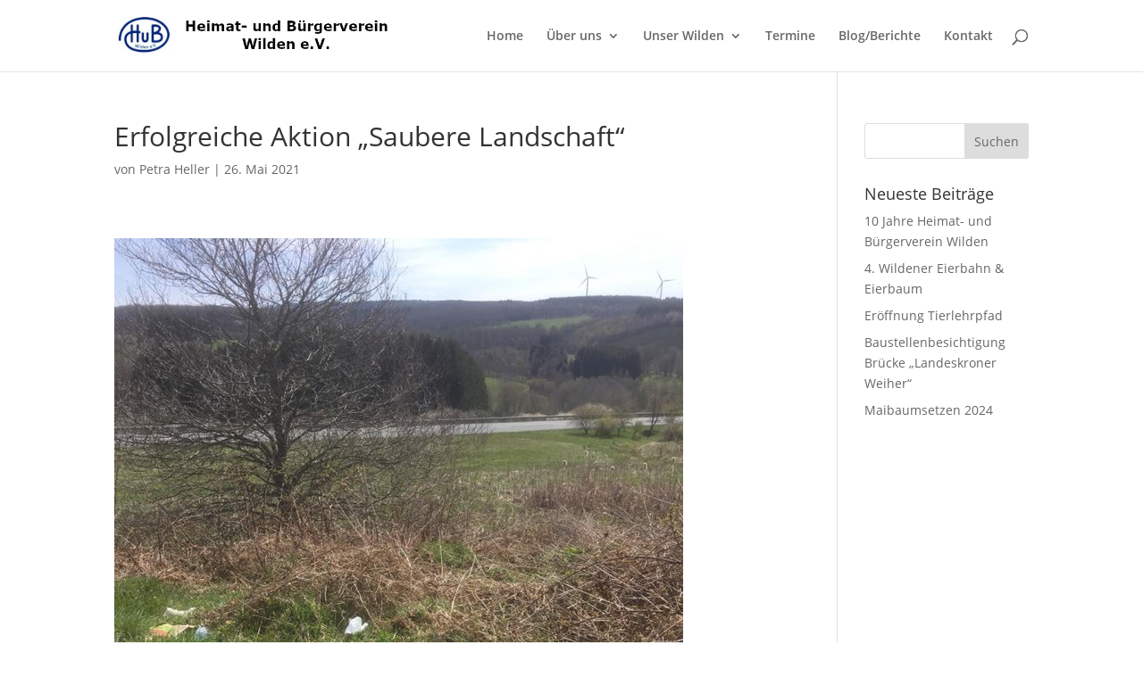

--- FILE ---
content_type: text/css
request_url: https://heimatverein-wilden.de/wp-content/cache/wpfc-minified/2c3ku69e/bwu9s.css
body_size: 142
content:
#footer-info + #footer-info{display:none}.et_pb_slide_image,.et_pb_slide:first-child .et_pb_slide_image img.active{-webkit-animation-duration:0s !important;animation-duration:0s !important}@media only screen and (min-width:981px){.et_pb_slider:not(.et_pb_gallery),.et_pb_slider:not(.et_pb_gallery) .et_pb_container{height:790px !important}.et_pb_slider:not(.et_pb_gallery),.et_pb_slider:not(.et_pb_gallery) .et_pb_slide{max-height:790px}.et_pb_slider:not(.et_pb_gallery) .et_pb_slide_description{padding-top:15px !important;padding-bottom:15px !important;height:auto !important}}

--- FILE ---
content_type: text/css
request_url: https://heimatverein-wilden.de/wp-content/cache/wpfc-minified/dqerjha/bwu9s.css
body_size: 444
content:
@font-face { font-family: "Open Sans";font-style: normal;font-weight: 300;font-display: swap;
src: url(https://heimatverein-wilden.de/wp-content/uploads/gfonts_local/Open_Sans/Open_Sans_300.eot); src: url(https://heimatverein-wilden.de/wp-content/uploads/gfonts_local/Open_Sans/Open_Sans_300.eot?#iefix) format("embedded-opentype"), url(https://heimatverein-wilden.de/wp-content/uploads/gfonts_local/Open_Sans/Open_Sans_300.woff2) format("woff2"), url(https://heimatverein-wilden.de/wp-content/uploads/gfonts_local/Open_Sans/Open_Sans_300.woff) format("woff"), url(https://heimatverein-wilden.de/wp-content/uploads/gfonts_local/Open_Sans/Open_Sans_300.ttf)  format("truetype"), url(https://heimatverein-wilden.de/wp-content/uploads/gfonts_local/Open_Sans/Open_Sans_300.svg#svgFontName) format("svg"); }
@font-face { font-family: "Open Sans";font-style: italic;font-weight: 300;font-display: swap;
src: url(https://heimatverein-wilden.de/wp-content/uploads/gfonts_local/Open_Sans/Open_Sans_300italic.eot); src: url(https://heimatverein-wilden.de/wp-content/uploads/gfonts_local/Open_Sans/Open_Sans_300italic.eot?#iefix) format("embedded-opentype"), url(https://heimatverein-wilden.de/wp-content/uploads/gfonts_local/Open_Sans/Open_Sans_300italic.woff2) format("woff2"), url(https://heimatverein-wilden.de/wp-content/uploads/gfonts_local/Open_Sans/Open_Sans_300italic.woff) format("woff"), url(https://heimatverein-wilden.de/wp-content/uploads/gfonts_local/Open_Sans/Open_Sans_300italic.ttf)  format("truetype"), url(https://heimatverein-wilden.de/wp-content/uploads/gfonts_local/Open_Sans/Open_Sans_300italic.svg#svgFontName) format("svg"); }
@font-face { font-family: "Open Sans";font-style: normal;font-weight: 600;font-display: swap;
src: url(https://heimatverein-wilden.de/wp-content/uploads/gfonts_local/Open_Sans/Open_Sans_600.eot); src: url(https://heimatverein-wilden.de/wp-content/uploads/gfonts_local/Open_Sans/Open_Sans_600.eot?#iefix) format("embedded-opentype"), url(https://heimatverein-wilden.de/wp-content/uploads/gfonts_local/Open_Sans/Open_Sans_600.woff2) format("woff2"), url(https://heimatverein-wilden.de/wp-content/uploads/gfonts_local/Open_Sans/Open_Sans_600.woff) format("woff"), url(https://heimatverein-wilden.de/wp-content/uploads/gfonts_local/Open_Sans/Open_Sans_600.ttf)  format("truetype"), url(https://heimatverein-wilden.de/wp-content/uploads/gfonts_local/Open_Sans/Open_Sans_600.svg#svgFontName) format("svg"); }
@font-face { font-family: "Open Sans";font-style: italic;font-weight: 600;font-display: swap;
src: url(https://heimatverein-wilden.de/wp-content/uploads/gfonts_local/Open_Sans/Open_Sans_600italic.eot); src: url(https://heimatverein-wilden.de/wp-content/uploads/gfonts_local/Open_Sans/Open_Sans_600italic.eot?#iefix) format("embedded-opentype"), url(https://heimatverein-wilden.de/wp-content/uploads/gfonts_local/Open_Sans/Open_Sans_600italic.woff2) format("woff2"), url(https://heimatverein-wilden.de/wp-content/uploads/gfonts_local/Open_Sans/Open_Sans_600italic.woff) format("woff"), url(https://heimatverein-wilden.de/wp-content/uploads/gfonts_local/Open_Sans/Open_Sans_600italic.ttf)  format("truetype"), url(https://heimatverein-wilden.de/wp-content/uploads/gfonts_local/Open_Sans/Open_Sans_600italic.svg#svgFontName) format("svg"); }
@font-face { font-family: "Open Sans";font-style: normal;font-weight: 700;font-display: swap;
src: url(https://heimatverein-wilden.de/wp-content/uploads/gfonts_local/Open_Sans/Open_Sans_700.eot); src: url(https://heimatverein-wilden.de/wp-content/uploads/gfonts_local/Open_Sans/Open_Sans_700.eot?#iefix) format("embedded-opentype"), url(https://heimatverein-wilden.de/wp-content/uploads/gfonts_local/Open_Sans/Open_Sans_700.woff2) format("woff2"), url(https://heimatverein-wilden.de/wp-content/uploads/gfonts_local/Open_Sans/Open_Sans_700.woff) format("woff"), url(https://heimatverein-wilden.de/wp-content/uploads/gfonts_local/Open_Sans/Open_Sans_700.ttf)  format("truetype"), url(https://heimatverein-wilden.de/wp-content/uploads/gfonts_local/Open_Sans/Open_Sans_700.svg#svgFontName) format("svg"); }
@font-face { font-family: "Open Sans";font-style: italic;font-weight: 700;font-display: swap;
src: url(https://heimatverein-wilden.de/wp-content/uploads/gfonts_local/Open_Sans/Open_Sans_700italic.eot); src: url(https://heimatverein-wilden.de/wp-content/uploads/gfonts_local/Open_Sans/Open_Sans_700italic.eot?#iefix) format("embedded-opentype"), url(https://heimatverein-wilden.de/wp-content/uploads/gfonts_local/Open_Sans/Open_Sans_700italic.woff2) format("woff2"), url(https://heimatverein-wilden.de/wp-content/uploads/gfonts_local/Open_Sans/Open_Sans_700italic.woff) format("woff"), url(https://heimatverein-wilden.de/wp-content/uploads/gfonts_local/Open_Sans/Open_Sans_700italic.ttf)  format("truetype"), url(https://heimatverein-wilden.de/wp-content/uploads/gfonts_local/Open_Sans/Open_Sans_700italic.svg#svgFontName) format("svg"); }
@font-face { font-family: "Open Sans";font-style: normal;font-weight: 800;font-display: swap;
src: url(https://heimatverein-wilden.de/wp-content/uploads/gfonts_local/Open_Sans/Open_Sans_800.eot); src: url(https://heimatverein-wilden.de/wp-content/uploads/gfonts_local/Open_Sans/Open_Sans_800.eot?#iefix) format("embedded-opentype"), url(https://heimatverein-wilden.de/wp-content/uploads/gfonts_local/Open_Sans/Open_Sans_800.woff2) format("woff2"), url(https://heimatverein-wilden.de/wp-content/uploads/gfonts_local/Open_Sans/Open_Sans_800.woff) format("woff"), url(https://heimatverein-wilden.de/wp-content/uploads/gfonts_local/Open_Sans/Open_Sans_800.ttf)  format("truetype"), url(https://heimatverein-wilden.de/wp-content/uploads/gfonts_local/Open_Sans/Open_Sans_800.svg#svgFontName) format("svg"); }
@font-face { font-family: "Open Sans";font-style: italic;font-weight: 800;font-display: swap;
src: url(https://heimatverein-wilden.de/wp-content/uploads/gfonts_local/Open_Sans/Open_Sans_800italic.eot); src: url(https://heimatverein-wilden.de/wp-content/uploads/gfonts_local/Open_Sans/Open_Sans_800italic.eot?#iefix) format("embedded-opentype"), url(https://heimatverein-wilden.de/wp-content/uploads/gfonts_local/Open_Sans/Open_Sans_800italic.woff2) format("woff2"), url(https://heimatverein-wilden.de/wp-content/uploads/gfonts_local/Open_Sans/Open_Sans_800italic.woff) format("woff"), url(https://heimatverein-wilden.de/wp-content/uploads/gfonts_local/Open_Sans/Open_Sans_800italic.ttf)  format("truetype"), url(https://heimatverein-wilden.de/wp-content/uploads/gfonts_local/Open_Sans/Open_Sans_800italic.svg#svgFontName) format("svg"); }
@font-face { font-family: "Open Sans";font-style: italic;font-weight: 400;font-display: swap;
src: url(https://heimatverein-wilden.de/wp-content/uploads/gfonts_local/Open_Sans/Open_Sans_italic.eot); src: url(https://heimatverein-wilden.de/wp-content/uploads/gfonts_local/Open_Sans/Open_Sans_italic.eot?#iefix) format("embedded-opentype"), url(https://heimatverein-wilden.de/wp-content/uploads/gfonts_local/Open_Sans/Open_Sans_italic.woff2) format("woff2"), url(https://heimatverein-wilden.de/wp-content/uploads/gfonts_local/Open_Sans/Open_Sans_italic.woff) format("woff"), url(https://heimatverein-wilden.de/wp-content/uploads/gfonts_local/Open_Sans/Open_Sans_italic.ttf)  format("truetype"), url(https://heimatverein-wilden.de/wp-content/uploads/gfonts_local/Open_Sans/Open_Sans_italic.svg#svgFontName) format("svg"); }
@font-face { font-family: "Open Sans";font-style: regular;font-weight: 400;font-display: swap;
src: url(https://heimatverein-wilden.de/wp-content/uploads/gfonts_local/Open_Sans/Open_Sans_regular.eot); src: url(https://heimatverein-wilden.de/wp-content/uploads/gfonts_local/Open_Sans/Open_Sans_regular.eot?#iefix) format("embedded-opentype"), url(https://heimatverein-wilden.de/wp-content/uploads/gfonts_local/Open_Sans/Open_Sans_regular.woff2) format("woff2"), url(https://heimatverein-wilden.de/wp-content/uploads/gfonts_local/Open_Sans/Open_Sans_regular.woff) format("woff"), url(https://heimatverein-wilden.de/wp-content/uploads/gfonts_local/Open_Sans/Open_Sans_regular.ttf)  format("truetype"), url(https://heimatverein-wilden.de/wp-content/uploads/gfonts_local/Open_Sans/Open_Sans_regular.svg#svgFontName) format("svg"); }

--- FILE ---
content_type: text/javascript
request_url: https://heimatverein-wilden.de/wp-content/uploads/wtfdivi/wp_footer.js?ver=1704378108
body_size: 4
content:
jQuery('#footer-info').html("\u00a9 2020 - 2024 Heimat- und B\u00fcrgerverein Wilden e. V.");jQuery(function($){});